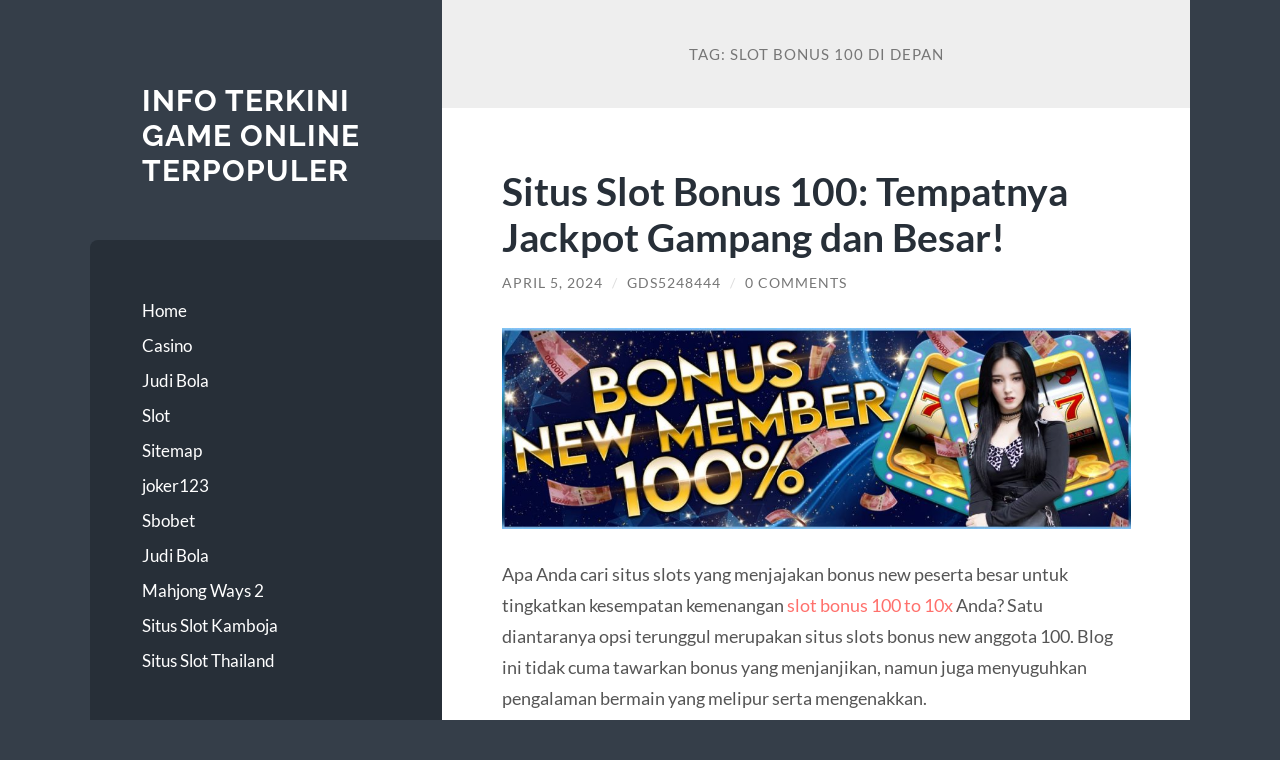

--- FILE ---
content_type: text/html; charset=UTF-8
request_url: https://annetavietnam.com/tag/slot-bonus-100-di-depan/
body_size: 9563
content:
<!DOCTYPE html>

<html lang="en-US">

	<head>

		<meta charset="UTF-8">
		<meta name="viewport" content="width=device-width, initial-scale=1.0" >

		<link rel="profile" href="https://gmpg.org/xfn/11">

		<title>slot bonus 100 di depan &#8211; Info Terkini Game Online Terpopuler</title>
<meta name='robots' content='max-image-preview:large' />
	<style>img:is([sizes="auto" i], [sizes^="auto," i]) { contain-intrinsic-size: 3000px 1500px }</style>
	<link rel="alternate" type="application/rss+xml" title="Info Terkini Game Online Terpopuler &raquo; Feed" href="https://annetavietnam.com/feed/" />
<link rel="alternate" type="application/rss+xml" title="Info Terkini Game Online Terpopuler &raquo; Comments Feed" href="https://annetavietnam.com/comments/feed/" />
<link rel="alternate" type="application/rss+xml" title="Info Terkini Game Online Terpopuler &raquo; slot bonus 100 di depan Tag Feed" href="https://annetavietnam.com/tag/slot-bonus-100-di-depan/feed/" />
<script type="text/javascript">
/* <![CDATA[ */
window._wpemojiSettings = {"baseUrl":"https:\/\/s.w.org\/images\/core\/emoji\/15.1.0\/72x72\/","ext":".png","svgUrl":"https:\/\/s.w.org\/images\/core\/emoji\/15.1.0\/svg\/","svgExt":".svg","source":{"concatemoji":"https:\/\/annetavietnam.com\/wp-includes\/js\/wp-emoji-release.min.js?ver=6.8.1"}};
/*! This file is auto-generated */
!function(i,n){var o,s,e;function c(e){try{var t={supportTests:e,timestamp:(new Date).valueOf()};sessionStorage.setItem(o,JSON.stringify(t))}catch(e){}}function p(e,t,n){e.clearRect(0,0,e.canvas.width,e.canvas.height),e.fillText(t,0,0);var t=new Uint32Array(e.getImageData(0,0,e.canvas.width,e.canvas.height).data),r=(e.clearRect(0,0,e.canvas.width,e.canvas.height),e.fillText(n,0,0),new Uint32Array(e.getImageData(0,0,e.canvas.width,e.canvas.height).data));return t.every(function(e,t){return e===r[t]})}function u(e,t,n){switch(t){case"flag":return n(e,"\ud83c\udff3\ufe0f\u200d\u26a7\ufe0f","\ud83c\udff3\ufe0f\u200b\u26a7\ufe0f")?!1:!n(e,"\ud83c\uddfa\ud83c\uddf3","\ud83c\uddfa\u200b\ud83c\uddf3")&&!n(e,"\ud83c\udff4\udb40\udc67\udb40\udc62\udb40\udc65\udb40\udc6e\udb40\udc67\udb40\udc7f","\ud83c\udff4\u200b\udb40\udc67\u200b\udb40\udc62\u200b\udb40\udc65\u200b\udb40\udc6e\u200b\udb40\udc67\u200b\udb40\udc7f");case"emoji":return!n(e,"\ud83d\udc26\u200d\ud83d\udd25","\ud83d\udc26\u200b\ud83d\udd25")}return!1}function f(e,t,n){var r="undefined"!=typeof WorkerGlobalScope&&self instanceof WorkerGlobalScope?new OffscreenCanvas(300,150):i.createElement("canvas"),a=r.getContext("2d",{willReadFrequently:!0}),o=(a.textBaseline="top",a.font="600 32px Arial",{});return e.forEach(function(e){o[e]=t(a,e,n)}),o}function t(e){var t=i.createElement("script");t.src=e,t.defer=!0,i.head.appendChild(t)}"undefined"!=typeof Promise&&(o="wpEmojiSettingsSupports",s=["flag","emoji"],n.supports={everything:!0,everythingExceptFlag:!0},e=new Promise(function(e){i.addEventListener("DOMContentLoaded",e,{once:!0})}),new Promise(function(t){var n=function(){try{var e=JSON.parse(sessionStorage.getItem(o));if("object"==typeof e&&"number"==typeof e.timestamp&&(new Date).valueOf()<e.timestamp+604800&&"object"==typeof e.supportTests)return e.supportTests}catch(e){}return null}();if(!n){if("undefined"!=typeof Worker&&"undefined"!=typeof OffscreenCanvas&&"undefined"!=typeof URL&&URL.createObjectURL&&"undefined"!=typeof Blob)try{var e="postMessage("+f.toString()+"("+[JSON.stringify(s),u.toString(),p.toString()].join(",")+"));",r=new Blob([e],{type:"text/javascript"}),a=new Worker(URL.createObjectURL(r),{name:"wpTestEmojiSupports"});return void(a.onmessage=function(e){c(n=e.data),a.terminate(),t(n)})}catch(e){}c(n=f(s,u,p))}t(n)}).then(function(e){for(var t in e)n.supports[t]=e[t],n.supports.everything=n.supports.everything&&n.supports[t],"flag"!==t&&(n.supports.everythingExceptFlag=n.supports.everythingExceptFlag&&n.supports[t]);n.supports.everythingExceptFlag=n.supports.everythingExceptFlag&&!n.supports.flag,n.DOMReady=!1,n.readyCallback=function(){n.DOMReady=!0}}).then(function(){return e}).then(function(){var e;n.supports.everything||(n.readyCallback(),(e=n.source||{}).concatemoji?t(e.concatemoji):e.wpemoji&&e.twemoji&&(t(e.twemoji),t(e.wpemoji)))}))}((window,document),window._wpemojiSettings);
/* ]]> */
</script>
<style id='wp-emoji-styles-inline-css' type='text/css'>

	img.wp-smiley, img.emoji {
		display: inline !important;
		border: none !important;
		box-shadow: none !important;
		height: 1em !important;
		width: 1em !important;
		margin: 0 0.07em !important;
		vertical-align: -0.1em !important;
		background: none !important;
		padding: 0 !important;
	}
</style>
<link rel='stylesheet' id='wp-block-library-css' href='https://annetavietnam.com/wp-includes/css/dist/block-library/style.min.css?ver=6.8.1' type='text/css' media='all' />
<style id='classic-theme-styles-inline-css' type='text/css'>
/*! This file is auto-generated */
.wp-block-button__link{color:#fff;background-color:#32373c;border-radius:9999px;box-shadow:none;text-decoration:none;padding:calc(.667em + 2px) calc(1.333em + 2px);font-size:1.125em}.wp-block-file__button{background:#32373c;color:#fff;text-decoration:none}
</style>
<style id='global-styles-inline-css' type='text/css'>
:root{--wp--preset--aspect-ratio--square: 1;--wp--preset--aspect-ratio--4-3: 4/3;--wp--preset--aspect-ratio--3-4: 3/4;--wp--preset--aspect-ratio--3-2: 3/2;--wp--preset--aspect-ratio--2-3: 2/3;--wp--preset--aspect-ratio--16-9: 16/9;--wp--preset--aspect-ratio--9-16: 9/16;--wp--preset--color--black: #272F38;--wp--preset--color--cyan-bluish-gray: #abb8c3;--wp--preset--color--white: #fff;--wp--preset--color--pale-pink: #f78da7;--wp--preset--color--vivid-red: #cf2e2e;--wp--preset--color--luminous-vivid-orange: #ff6900;--wp--preset--color--luminous-vivid-amber: #fcb900;--wp--preset--color--light-green-cyan: #7bdcb5;--wp--preset--color--vivid-green-cyan: #00d084;--wp--preset--color--pale-cyan-blue: #8ed1fc;--wp--preset--color--vivid-cyan-blue: #0693e3;--wp--preset--color--vivid-purple: #9b51e0;--wp--preset--color--accent: #FF706C;--wp--preset--color--dark-gray: #444;--wp--preset--color--medium-gray: #666;--wp--preset--color--light-gray: #888;--wp--preset--gradient--vivid-cyan-blue-to-vivid-purple: linear-gradient(135deg,rgba(6,147,227,1) 0%,rgb(155,81,224) 100%);--wp--preset--gradient--light-green-cyan-to-vivid-green-cyan: linear-gradient(135deg,rgb(122,220,180) 0%,rgb(0,208,130) 100%);--wp--preset--gradient--luminous-vivid-amber-to-luminous-vivid-orange: linear-gradient(135deg,rgba(252,185,0,1) 0%,rgba(255,105,0,1) 100%);--wp--preset--gradient--luminous-vivid-orange-to-vivid-red: linear-gradient(135deg,rgba(255,105,0,1) 0%,rgb(207,46,46) 100%);--wp--preset--gradient--very-light-gray-to-cyan-bluish-gray: linear-gradient(135deg,rgb(238,238,238) 0%,rgb(169,184,195) 100%);--wp--preset--gradient--cool-to-warm-spectrum: linear-gradient(135deg,rgb(74,234,220) 0%,rgb(151,120,209) 20%,rgb(207,42,186) 40%,rgb(238,44,130) 60%,rgb(251,105,98) 80%,rgb(254,248,76) 100%);--wp--preset--gradient--blush-light-purple: linear-gradient(135deg,rgb(255,206,236) 0%,rgb(152,150,240) 100%);--wp--preset--gradient--blush-bordeaux: linear-gradient(135deg,rgb(254,205,165) 0%,rgb(254,45,45) 50%,rgb(107,0,62) 100%);--wp--preset--gradient--luminous-dusk: linear-gradient(135deg,rgb(255,203,112) 0%,rgb(199,81,192) 50%,rgb(65,88,208) 100%);--wp--preset--gradient--pale-ocean: linear-gradient(135deg,rgb(255,245,203) 0%,rgb(182,227,212) 50%,rgb(51,167,181) 100%);--wp--preset--gradient--electric-grass: linear-gradient(135deg,rgb(202,248,128) 0%,rgb(113,206,126) 100%);--wp--preset--gradient--midnight: linear-gradient(135deg,rgb(2,3,129) 0%,rgb(40,116,252) 100%);--wp--preset--font-size--small: 16px;--wp--preset--font-size--medium: 20px;--wp--preset--font-size--large: 24px;--wp--preset--font-size--x-large: 42px;--wp--preset--font-size--regular: 18px;--wp--preset--font-size--larger: 32px;--wp--preset--spacing--20: 0.44rem;--wp--preset--spacing--30: 0.67rem;--wp--preset--spacing--40: 1rem;--wp--preset--spacing--50: 1.5rem;--wp--preset--spacing--60: 2.25rem;--wp--preset--spacing--70: 3.38rem;--wp--preset--spacing--80: 5.06rem;--wp--preset--shadow--natural: 6px 6px 9px rgba(0, 0, 0, 0.2);--wp--preset--shadow--deep: 12px 12px 50px rgba(0, 0, 0, 0.4);--wp--preset--shadow--sharp: 6px 6px 0px rgba(0, 0, 0, 0.2);--wp--preset--shadow--outlined: 6px 6px 0px -3px rgba(255, 255, 255, 1), 6px 6px rgba(0, 0, 0, 1);--wp--preset--shadow--crisp: 6px 6px 0px rgba(0, 0, 0, 1);}:where(.is-layout-flex){gap: 0.5em;}:where(.is-layout-grid){gap: 0.5em;}body .is-layout-flex{display: flex;}.is-layout-flex{flex-wrap: wrap;align-items: center;}.is-layout-flex > :is(*, div){margin: 0;}body .is-layout-grid{display: grid;}.is-layout-grid > :is(*, div){margin: 0;}:where(.wp-block-columns.is-layout-flex){gap: 2em;}:where(.wp-block-columns.is-layout-grid){gap: 2em;}:where(.wp-block-post-template.is-layout-flex){gap: 1.25em;}:where(.wp-block-post-template.is-layout-grid){gap: 1.25em;}.has-black-color{color: var(--wp--preset--color--black) !important;}.has-cyan-bluish-gray-color{color: var(--wp--preset--color--cyan-bluish-gray) !important;}.has-white-color{color: var(--wp--preset--color--white) !important;}.has-pale-pink-color{color: var(--wp--preset--color--pale-pink) !important;}.has-vivid-red-color{color: var(--wp--preset--color--vivid-red) !important;}.has-luminous-vivid-orange-color{color: var(--wp--preset--color--luminous-vivid-orange) !important;}.has-luminous-vivid-amber-color{color: var(--wp--preset--color--luminous-vivid-amber) !important;}.has-light-green-cyan-color{color: var(--wp--preset--color--light-green-cyan) !important;}.has-vivid-green-cyan-color{color: var(--wp--preset--color--vivid-green-cyan) !important;}.has-pale-cyan-blue-color{color: var(--wp--preset--color--pale-cyan-blue) !important;}.has-vivid-cyan-blue-color{color: var(--wp--preset--color--vivid-cyan-blue) !important;}.has-vivid-purple-color{color: var(--wp--preset--color--vivid-purple) !important;}.has-black-background-color{background-color: var(--wp--preset--color--black) !important;}.has-cyan-bluish-gray-background-color{background-color: var(--wp--preset--color--cyan-bluish-gray) !important;}.has-white-background-color{background-color: var(--wp--preset--color--white) !important;}.has-pale-pink-background-color{background-color: var(--wp--preset--color--pale-pink) !important;}.has-vivid-red-background-color{background-color: var(--wp--preset--color--vivid-red) !important;}.has-luminous-vivid-orange-background-color{background-color: var(--wp--preset--color--luminous-vivid-orange) !important;}.has-luminous-vivid-amber-background-color{background-color: var(--wp--preset--color--luminous-vivid-amber) !important;}.has-light-green-cyan-background-color{background-color: var(--wp--preset--color--light-green-cyan) !important;}.has-vivid-green-cyan-background-color{background-color: var(--wp--preset--color--vivid-green-cyan) !important;}.has-pale-cyan-blue-background-color{background-color: var(--wp--preset--color--pale-cyan-blue) !important;}.has-vivid-cyan-blue-background-color{background-color: var(--wp--preset--color--vivid-cyan-blue) !important;}.has-vivid-purple-background-color{background-color: var(--wp--preset--color--vivid-purple) !important;}.has-black-border-color{border-color: var(--wp--preset--color--black) !important;}.has-cyan-bluish-gray-border-color{border-color: var(--wp--preset--color--cyan-bluish-gray) !important;}.has-white-border-color{border-color: var(--wp--preset--color--white) !important;}.has-pale-pink-border-color{border-color: var(--wp--preset--color--pale-pink) !important;}.has-vivid-red-border-color{border-color: var(--wp--preset--color--vivid-red) !important;}.has-luminous-vivid-orange-border-color{border-color: var(--wp--preset--color--luminous-vivid-orange) !important;}.has-luminous-vivid-amber-border-color{border-color: var(--wp--preset--color--luminous-vivid-amber) !important;}.has-light-green-cyan-border-color{border-color: var(--wp--preset--color--light-green-cyan) !important;}.has-vivid-green-cyan-border-color{border-color: var(--wp--preset--color--vivid-green-cyan) !important;}.has-pale-cyan-blue-border-color{border-color: var(--wp--preset--color--pale-cyan-blue) !important;}.has-vivid-cyan-blue-border-color{border-color: var(--wp--preset--color--vivid-cyan-blue) !important;}.has-vivid-purple-border-color{border-color: var(--wp--preset--color--vivid-purple) !important;}.has-vivid-cyan-blue-to-vivid-purple-gradient-background{background: var(--wp--preset--gradient--vivid-cyan-blue-to-vivid-purple) !important;}.has-light-green-cyan-to-vivid-green-cyan-gradient-background{background: var(--wp--preset--gradient--light-green-cyan-to-vivid-green-cyan) !important;}.has-luminous-vivid-amber-to-luminous-vivid-orange-gradient-background{background: var(--wp--preset--gradient--luminous-vivid-amber-to-luminous-vivid-orange) !important;}.has-luminous-vivid-orange-to-vivid-red-gradient-background{background: var(--wp--preset--gradient--luminous-vivid-orange-to-vivid-red) !important;}.has-very-light-gray-to-cyan-bluish-gray-gradient-background{background: var(--wp--preset--gradient--very-light-gray-to-cyan-bluish-gray) !important;}.has-cool-to-warm-spectrum-gradient-background{background: var(--wp--preset--gradient--cool-to-warm-spectrum) !important;}.has-blush-light-purple-gradient-background{background: var(--wp--preset--gradient--blush-light-purple) !important;}.has-blush-bordeaux-gradient-background{background: var(--wp--preset--gradient--blush-bordeaux) !important;}.has-luminous-dusk-gradient-background{background: var(--wp--preset--gradient--luminous-dusk) !important;}.has-pale-ocean-gradient-background{background: var(--wp--preset--gradient--pale-ocean) !important;}.has-electric-grass-gradient-background{background: var(--wp--preset--gradient--electric-grass) !important;}.has-midnight-gradient-background{background: var(--wp--preset--gradient--midnight) !important;}.has-small-font-size{font-size: var(--wp--preset--font-size--small) !important;}.has-medium-font-size{font-size: var(--wp--preset--font-size--medium) !important;}.has-large-font-size{font-size: var(--wp--preset--font-size--large) !important;}.has-x-large-font-size{font-size: var(--wp--preset--font-size--x-large) !important;}
:where(.wp-block-post-template.is-layout-flex){gap: 1.25em;}:where(.wp-block-post-template.is-layout-grid){gap: 1.25em;}
:where(.wp-block-columns.is-layout-flex){gap: 2em;}:where(.wp-block-columns.is-layout-grid){gap: 2em;}
:root :where(.wp-block-pullquote){font-size: 1.5em;line-height: 1.6;}
</style>
<link rel='stylesheet' id='wilson_fonts-css' href='https://annetavietnam.com/wp-content/themes/wilson/assets/css/fonts.css?ver=6.8.1' type='text/css' media='all' />
<link rel='stylesheet' id='wilson_style-css' href='https://annetavietnam.com/wp-content/themes/wilson/style.css?ver=2.1.3' type='text/css' media='all' />
<script type="text/javascript" src="https://annetavietnam.com/wp-includes/js/jquery/jquery.min.js?ver=3.7.1" id="jquery-core-js"></script>
<script type="text/javascript" src="https://annetavietnam.com/wp-includes/js/jquery/jquery-migrate.min.js?ver=3.4.1" id="jquery-migrate-js"></script>
<script type="text/javascript" src="https://annetavietnam.com/wp-content/themes/wilson/assets/js/global.js?ver=2.1.3" id="wilson_global-js"></script>
<link rel="https://api.w.org/" href="https://annetavietnam.com/wp-json/" /><link rel="alternate" title="JSON" type="application/json" href="https://annetavietnam.com/wp-json/wp/v2/tags/121" /><link rel="EditURI" type="application/rsd+xml" title="RSD" href="https://annetavietnam.com/xmlrpc.php?rsd" />
<meta name="generator" content="WordPress 6.8.1" />
<link rel="icon" href="https://annetavietnam.com/wp-content/uploads/2024/12/cropped-6afc5c43a5050054d7482202e3b75239-removebg-preview-32x32.png" sizes="32x32" />
<link rel="icon" href="https://annetavietnam.com/wp-content/uploads/2024/12/cropped-6afc5c43a5050054d7482202e3b75239-removebg-preview-192x192.png" sizes="192x192" />
<link rel="apple-touch-icon" href="https://annetavietnam.com/wp-content/uploads/2024/12/cropped-6afc5c43a5050054d7482202e3b75239-removebg-preview-180x180.png" />
<meta name="msapplication-TileImage" content="https://annetavietnam.com/wp-content/uploads/2024/12/cropped-6afc5c43a5050054d7482202e3b75239-removebg-preview-270x270.png" />

	</head>
	
	<body class="archive tag tag-slot-bonus-100-di-depan tag-121 wp-theme-wilson">

		
		<a class="skip-link button" href="#site-content">Skip to the content</a>
	
		<div class="wrapper">
	
			<header class="sidebar" id="site-header">
							
				<div class="blog-header">

									
						<div class="blog-info">
						
															<div class="blog-title">
									<a href="https://annetavietnam.com" rel="home">Info Terkini Game Online Terpopuler</a>
								</div>
														
													
						</div><!-- .blog-info -->
						
					
				</div><!-- .blog-header -->
				
				<div class="nav-toggle toggle">
				
					<p>
						<span class="show">Show menu</span>
						<span class="hide">Hide menu</span>
					</p>
				
					<div class="bars">
							
						<div class="bar"></div>
						<div class="bar"></div>
						<div class="bar"></div>
						
						<div class="clear"></div>
						
					</div><!-- .bars -->
				
				</div><!-- .nav-toggle -->
				
				<div class="blog-menu">
			
					<ul class="navigation">
					
						<li id="menu-item-7" class="menu-item menu-item-type-custom menu-item-object-custom menu-item-home menu-item-7"><a href="https://annetavietnam.com/">Home</a></li>
<li id="menu-item-10" class="menu-item menu-item-type-taxonomy menu-item-object-category menu-item-10"><a href="https://annetavietnam.com/category/casino/">Casino</a></li>
<li id="menu-item-11" class="menu-item menu-item-type-taxonomy menu-item-object-category menu-item-11"><a href="https://annetavietnam.com/category/judi-bola/">Judi Bola</a></li>
<li id="menu-item-12" class="menu-item menu-item-type-taxonomy menu-item-object-category menu-item-12"><a href="https://annetavietnam.com/category/slot/">Slot</a></li>
<li id="menu-item-9" class="menu-item menu-item-type-custom menu-item-object-custom menu-item-9"><a href="/sitemap_index.xml">Sitemap</a></li>
<li id="menu-item-411" class="menu-item menu-item-type-custom menu-item-object-custom menu-item-411"><a href="https://www.videocentermedia.com/">joker123</a></li>
<li id="menu-item-413" class="menu-item menu-item-type-custom menu-item-object-custom menu-item-413"><a href="https://aryanakarawacitangerang.com/">Sbobet</a></li>
<li id="menu-item-414" class="menu-item menu-item-type-custom menu-item-object-custom menu-item-414"><a href="https://themasterstouchmassage.com/">Judi Bola</a></li>
<li id="menu-item-415" class="menu-item menu-item-type-custom menu-item-object-custom menu-item-415"><a href="https://www.sorsiemorsirestaurant.com/">Mahjong Ways 2</a></li>
<li id="menu-item-416" class="menu-item menu-item-type-custom menu-item-object-custom menu-item-416"><a href="https://www.yangda-restaurant.com/">Situs Slot Kamboja</a></li>
<li id="menu-item-417" class="menu-item menu-item-type-custom menu-item-object-custom menu-item-417"><a href="https://cedarpointresort.net/">Situs Slot Thailand</a></li>
												
					</ul><!-- .navigation -->
				</div><!-- .blog-menu -->
				
				<div class="mobile-menu">
						 
					<ul class="navigation">
					
						<li class="menu-item menu-item-type-custom menu-item-object-custom menu-item-home menu-item-7"><a href="https://annetavietnam.com/">Home</a></li>
<li class="menu-item menu-item-type-taxonomy menu-item-object-category menu-item-10"><a href="https://annetavietnam.com/category/casino/">Casino</a></li>
<li class="menu-item menu-item-type-taxonomy menu-item-object-category menu-item-11"><a href="https://annetavietnam.com/category/judi-bola/">Judi Bola</a></li>
<li class="menu-item menu-item-type-taxonomy menu-item-object-category menu-item-12"><a href="https://annetavietnam.com/category/slot/">Slot</a></li>
<li class="menu-item menu-item-type-custom menu-item-object-custom menu-item-9"><a href="/sitemap_index.xml">Sitemap</a></li>
<li class="menu-item menu-item-type-custom menu-item-object-custom menu-item-411"><a href="https://www.videocentermedia.com/">joker123</a></li>
<li class="menu-item menu-item-type-custom menu-item-object-custom menu-item-413"><a href="https://aryanakarawacitangerang.com/">Sbobet</a></li>
<li class="menu-item menu-item-type-custom menu-item-object-custom menu-item-414"><a href="https://themasterstouchmassage.com/">Judi Bola</a></li>
<li class="menu-item menu-item-type-custom menu-item-object-custom menu-item-415"><a href="https://www.sorsiemorsirestaurant.com/">Mahjong Ways 2</a></li>
<li class="menu-item menu-item-type-custom menu-item-object-custom menu-item-416"><a href="https://www.yangda-restaurant.com/">Situs Slot Kamboja</a></li>
<li class="menu-item menu-item-type-custom menu-item-object-custom menu-item-417"><a href="https://cedarpointresort.net/">Situs Slot Thailand</a></li>
						
					</ul>
					 
				</div><!-- .mobile-menu -->
				
				
					<div class="widgets" role="complementary">
					
						<div id="block-2" class="widget widget_block widget_search"><div class="widget-content"><form role="search" method="get" action="https://annetavietnam.com/" class="wp-block-search__button-outside wp-block-search__text-button wp-block-search"    ><label class="wp-block-search__label" for="wp-block-search__input-1" >Search</label><div class="wp-block-search__inside-wrapper " ><input class="wp-block-search__input" id="wp-block-search__input-1" placeholder="" value="" type="search" name="s" required /><button aria-label="Search" class="wp-block-search__button wp-element-button" type="submit" >Search</button></div></form></div></div><div id="block-3" class="widget widget_block"><div class="widget-content">
<div class="wp-block-group"><div class="wp-block-group__inner-container is-layout-flow wp-block-group-is-layout-flow">
<h2 class="wp-block-heading">Recent Posts</h2>


<ul class="wp-block-latest-posts__list wp-block-latest-posts"><li><a class="wp-block-latest-posts__post-title" href="https://annetavietnam.com/slot777-situs-terbaik-untuk-menang-besar-dalam-permainan-slot-online/">Slot777: Situs Terbaik untuk Menang Besar dalam Permainan Slot Online</a></li>
<li><a class="wp-block-latest-posts__post-title" href="https://annetavietnam.com/promo-terbaru-bonus-new-member-100-segera-bergabung-di-neymar88/">Promo Terbaru Bonus New Member 100%: Segera Bergabung di NEYMAR88</a></li>
<li><a class="wp-block-latest-posts__post-title" href="https://annetavietnam.com/slot-depo-5k-strategi-ampuh-menang-di-slot-dengan-deposit-5-ribu/">SLOT DEPO 5K: Strategi Ampuh Menang Di Slot dengan Deposit 5 Ribu</a></li>
<li><a class="wp-block-latest-posts__post-title" href="https://annetavietnam.com/bergabung-dengan-komunitas-slot-olympus-1000-asli-terbesar-di-2026/">Bergabung dengan Komunitas Slot Olympus 1000 Asli Terbesar di 2026</a></li>
<li><a class="wp-block-latest-posts__post-title" href="https://annetavietnam.com/pilih-agen-sbobet-indonesia-untuk-pengalaman-taruhan-terbaik/">Pilih Agen SBOBET Indonesia untuk Pengalaman Taruhan Terbaik</a></li>
</ul></div></div>
</div></div><div id="block-4" class="widget widget_block"><div class="widget-content">
<div class="wp-block-group"><div class="wp-block-group__inner-container is-layout-flow wp-block-group-is-layout-flow">
<h2 class="wp-block-heading">Recent Comments</h2>


<div class="no-comments wp-block-latest-comments">No comments to show.</div></div></div>
</div></div><div id="block-5" class="widget widget_block"><div class="widget-content">
<div class="wp-block-group"><div class="wp-block-group__inner-container is-layout-flow wp-block-group-is-layout-flow">
<h2 class="wp-block-heading">Archives</h2>


<ul class="wp-block-archives-list wp-block-archives">	<li><a href='https://annetavietnam.com/2025/12/'>December 2025</a></li>
	<li><a href='https://annetavietnam.com/2025/11/'>November 2025</a></li>
	<li><a href='https://annetavietnam.com/2025/10/'>October 2025</a></li>
	<li><a href='https://annetavietnam.com/2025/09/'>September 2025</a></li>
	<li><a href='https://annetavietnam.com/2025/08/'>August 2025</a></li>
	<li><a href='https://annetavietnam.com/2025/07/'>July 2025</a></li>
	<li><a href='https://annetavietnam.com/2025/06/'>June 2025</a></li>
	<li><a href='https://annetavietnam.com/2025/05/'>May 2025</a></li>
	<li><a href='https://annetavietnam.com/2025/04/'>April 2025</a></li>
	<li><a href='https://annetavietnam.com/2025/03/'>March 2025</a></li>
	<li><a href='https://annetavietnam.com/2025/02/'>February 2025</a></li>
	<li><a href='https://annetavietnam.com/2025/01/'>January 2025</a></li>
	<li><a href='https://annetavietnam.com/2024/12/'>December 2024</a></li>
	<li><a href='https://annetavietnam.com/2024/11/'>November 2024</a></li>
	<li><a href='https://annetavietnam.com/2024/10/'>October 2024</a></li>
	<li><a href='https://annetavietnam.com/2024/09/'>September 2024</a></li>
	<li><a href='https://annetavietnam.com/2024/08/'>August 2024</a></li>
	<li><a href='https://annetavietnam.com/2024/07/'>July 2024</a></li>
	<li><a href='https://annetavietnam.com/2024/06/'>June 2024</a></li>
	<li><a href='https://annetavietnam.com/2024/05/'>May 2024</a></li>
	<li><a href='https://annetavietnam.com/2024/04/'>April 2024</a></li>
	<li><a href='https://annetavietnam.com/2024/03/'>March 2024</a></li>
	<li><a href='https://annetavietnam.com/2024/01/'>January 2024</a></li>
	<li><a href='https://annetavietnam.com/2023/12/'>December 2023</a></li>
	<li><a href='https://annetavietnam.com/2023/11/'>November 2023</a></li>
	<li><a href='https://annetavietnam.com/2023/04/'>April 2023</a></li>
</ul></div></div>
</div></div><div id="block-6" class="widget widget_block"><div class="widget-content">
<div class="wp-block-group"><div class="wp-block-group__inner-container is-layout-flow wp-block-group-is-layout-flow">
<h2 class="wp-block-heading">Categories</h2>


<ul class="wp-block-categories-list wp-block-categories">	<li class="cat-item cat-item-825"><a href="https://annetavietnam.com/category/agen-slot777/">agen slot777</a>
</li>
	<li class="cat-item cat-item-241"><a href="https://annetavietnam.com/category/bonus-new-member/">Bonus New Member</a>
</li>
	<li class="cat-item cat-item-388"><a href="https://annetavietnam.com/category/bonus-new-member-100/">bonus new member 100</a>
</li>
	<li class="cat-item cat-item-393"><a href="https://annetavietnam.com/category/bonus-slot-2/">bonus slot</a>
</li>
	<li class="cat-item cat-item-392"><a href="https://annetavietnam.com/category/bonus-slot/">bonus slot.</a>
</li>
	<li class="cat-item cat-item-4"><a href="https://annetavietnam.com/category/casino/">Casino</a>
</li>
	<li class="cat-item cat-item-812"><a href="https://annetavietnam.com/category/depo-25-bonus-25/">depo 25 bonus 25</a>
</li>
	<li class="cat-item cat-item-398"><a href="https://annetavietnam.com/category/deposit-via-qris/">deposit via qris</a>
</li>
	<li class="cat-item cat-item-3"><a href="https://annetavietnam.com/category/judi-bola/">Judi Bola</a>
</li>
	<li class="cat-item cat-item-829"><a href="https://annetavietnam.com/category/link-slot777/">link slot777</a>
</li>
	<li class="cat-item cat-item-408"><a href="https://annetavietnam.com/category/live-casino/">live casino</a>
</li>
	<li class="cat-item cat-item-833"><a href="https://annetavietnam.com/category/mahjong/">mahjong</a>
</li>
	<li class="cat-item cat-item-381"><a href="https://annetavietnam.com/category/mahjong-slot/">mahjong slot</a>
</li>
	<li class="cat-item cat-item-834"><a href="https://annetavietnam.com/category/mahjong-ways/">mahjong ways</a>
</li>
	<li class="cat-item cat-item-835"><a href="https://annetavietnam.com/category/mahjong-ways-2/">mahjong ways 2</a>
</li>
	<li class="cat-item cat-item-396"><a href="https://annetavietnam.com/category/neymar88/">neymar88</a>
</li>
	<li class="cat-item cat-item-601"><a href="https://annetavietnam.com/category/olympus1000/">olympus1000</a>
</li>
	<li class="cat-item cat-item-713"><a href="https://annetavietnam.com/category/sbobet/">sbobet</a>
</li>
	<li class="cat-item cat-item-716"><a href="https://annetavietnam.com/category/sbobet88/">sbobet88</a>
</li>
	<li class="cat-item cat-item-394"><a href="https://annetavietnam.com/category/situs-bonus/">situs bonus</a>
</li>
	<li class="cat-item cat-item-395"><a href="https://annetavietnam.com/category/situs-slot-bonus-new-member/">situs slot bonus new member</a>
</li>
	<li class="cat-item cat-item-821"><a href="https://annetavietnam.com/category/situs-slot-bonus-new-member-100/">situs slot bonus new member 100</a>
</li>
	<li class="cat-item cat-item-2"><a href="https://annetavietnam.com/category/slot/">Slot</a>
</li>
	<li class="cat-item cat-item-826"><a href="https://annetavietnam.com/category/slot-777/">slot 777</a>
</li>
	<li class="cat-item cat-item-378"><a href="https://annetavietnam.com/category/slot-bet-200/">slot bet 200</a>
</li>
	<li class="cat-item cat-item-817"><a href="https://annetavietnam.com/category/slot-bet-kecil/">slot bet kecil</a>
</li>
	<li class="cat-item cat-item-391"><a href="https://annetavietnam.com/category/slot-bonus/">slot bonus</a>
</li>
	<li class="cat-item cat-item-820"><a href="https://annetavietnam.com/category/slot-bonus-100/">slot bonus 100</a>
</li>
	<li class="cat-item cat-item-389"><a href="https://annetavietnam.com/category/slot-bonus-new-member/">slot bonus new member</a>
</li>
	<li class="cat-item cat-item-390"><a href="https://annetavietnam.com/category/slot-bonus-new-member-100/">slot bonus new member 100</a>
</li>
	<li class="cat-item cat-item-705"><a href="https://annetavietnam.com/category/slot-depo-10k/">slot depo 10k</a>
</li>
	<li class="cat-item cat-item-815"><a href="https://annetavietnam.com/category/slot-depo-20k/">slot depo 20k</a>
</li>
	<li class="cat-item cat-item-397"><a href="https://annetavietnam.com/category/slot-gacor/">slot gacor</a>
</li>
	<li class="cat-item cat-item-814"><a href="https://annetavietnam.com/category/slot-gacor-hari-ini/">slot gacor hari ini</a>
</li>
	<li class="cat-item cat-item-708"><a href="https://annetavietnam.com/category/slot-gampang-jp/">slot gampang jp </a>
</li>
	<li class="cat-item cat-item-707"><a href="https://annetavietnam.com/category/slot-kamboja/">slot kamboja</a>
</li>
	<li class="cat-item cat-item-837"><a href="https://annetavietnam.com/category/slot-mahjong-ways/">slot mahjong ways</a>
</li>
	<li class="cat-item cat-item-836"><a href="https://annetavietnam.com/category/slot-mahjong-ways-2/">slot mahjong ways 2</a>
</li>
	<li class="cat-item cat-item-600"><a href="https://annetavietnam.com/category/slot-qris/">slot qris</a>
</li>
	<li class="cat-item cat-item-706"><a href="https://annetavietnam.com/category/slot-server-kamboja/">slot server kamboja</a>
</li>
	<li class="cat-item cat-item-377"><a href="https://annetavietnam.com/category/slot777/">slot777</a>
</li>
	<li class="cat-item cat-item-598"><a href="https://annetavietnam.com/category/spaceman/">spaceman</a>
</li>
	<li class="cat-item cat-item-782"><a href="https://annetavietnam.com/category/spaceman-slot/">spaceman slot</a>
</li>
	<li class="cat-item cat-item-813"><a href="https://annetavietnam.com/category/spaceman88/">Spaceman88</a>
</li>
	<li class="cat-item cat-item-280"><a href="https://annetavietnam.com/category/toto-slot/">toto slot</a>
</li>
	<li class="cat-item cat-item-1"><a href="https://annetavietnam.com/category/uncategorized/">Uncategorized</a>
</li>
</ul></div></div>
</div></div><div id="block-7" class="widget widget_block"><div class="widget-content"><p><a href="https://www.dineatpetra.com/">slot deposit 5000</a></p>
<p><a href="https://brossandwiches.com/">depo 10k</a></p>
<p><a href="https://www.jerryspizzachillicothe.com/">bonus new member</a></p>
<p><a href="https://blackrockcandyband.com/">toto slot</a></p>
<p><a href="https://www.pnkefamenanu.net/">slot gacor 777</a></p>
<p><a href="https://pragmaticplay-olympus1000.com/">pragmatic play</a></p>
<p><a href="https://mahjongslot-olympus1000.com/">slot mahjong</a></p>
<p><a href="https://www.foxybodyworkspa.com/">depo 25 bonus 25</a></p></div></div><div id="block-8" class="widget widget_block"><div class="widget-content"><p><a href="https://consultaurologia-online.com/">mahjong ways 2</a></p>
<p><a href="https://epbasketballrefs.com/">mahjong slot</a></p>
<p><a href="https://balloonatics.info/">slot gacor 777</a></p>
<p><a href="https://brasiliafood.com/">slot bet kecil</a></p>
<p><a href="https://stanley-drinkware.com/">slot</a></p>
<p><a href="https://thefiregrill.com/">slot88</a></p>
<p><a href="https://www.smokedbitesnj.com/">slot88</a></p>
<p><a href="https://buddyspizzamn.com/">slot gacor</a></p>
<p><a href="https://zoehairstudio.com/">spaceman</a></p>
<p><a href="https://spotonsportsbar.com/">slot qris</a></p>
<p><a href="https://lagunabeachmenus.com/">bonus new member 100</a></p>
<p><a href="https://www.smlakesidedental.com/">agen sbobet terpercaya</a></p>
<p><a href="https://www.pristinedentalhygiene.com/">slot bet kecil</a></p></div></div>						
					</div><!-- .widgets -->
					
													
			</header><!-- .sidebar -->

			<main class="content" id="site-content">	
		<header class="archive-header">
		
							<h1 class="archive-title">Tag: <span>slot bonus 100 di depan</span></h1>
			
						
		</header><!-- .archive-header -->
					
	
	<div class="posts">
			
				
			<article id="post-212" class="post-212 post type-post status-publish format-standard hentry category-uncategorized tag-slot-bonus tag-slot-bonus-100 tag-slot-bonus-100-di-awal tag-slot-bonus-100-di-depan tag-slot-bonus-100-to-10x">
		
				
<div class="post-inner">

	
		<header class="post-header">
			
			<h2 class="post-title">
				<a href="https://annetavietnam.com/situs-slot-bonus-100-tempatnya-jackpot-gampang-dan-besar/" rel="bookmark">Situs Slot Bonus 100: Tempatnya Jackpot Gampang dan Besar!</a>
			</h2>
			
					
		<div class="post-meta">
		
			<span class="post-date"><a href="https://annetavietnam.com/situs-slot-bonus-100-tempatnya-jackpot-gampang-dan-besar/">April 5, 2024</a></span>
			
			<span class="date-sep"> / </span>
				
			<span class="post-author"><a href="https://annetavietnam.com/author/gds5248444/" title="Posts by GDs5248444" rel="author">GDs5248444</a></span>
			
						
				<span class="date-sep"> / </span>
				
				<a href="https://annetavietnam.com/situs-slot-bonus-100-tempatnya-jackpot-gampang-dan-besar/#respond"><span class="comment">0 Comments</span></a>			
						
						
												
		</div><!-- .post-meta -->

					
		</header><!-- .post-header -->

	
		
		<div class="post-content">
		
			
<h2 class="wp-block-heading"></h2>



<figure class="wp-block-image size-large"><img fetchpriority="high" decoding="async" width="1024" height="326" src="https://annetavietnam.com/wp-content/uploads/2024/04/photo_2024-04-01_20-03-45-1024x326.jpg" alt="" class="wp-image-213" srcset="https://annetavietnam.com/wp-content/uploads/2024/04/photo_2024-04-01_20-03-45-1024x326.jpg 1024w, https://annetavietnam.com/wp-content/uploads/2024/04/photo_2024-04-01_20-03-45-300x96.jpg 300w, https://annetavietnam.com/wp-content/uploads/2024/04/photo_2024-04-01_20-03-45-768x245.jpg 768w, https://annetavietnam.com/wp-content/uploads/2024/04/photo_2024-04-01_20-03-45-788x251.jpg 788w, https://annetavietnam.com/wp-content/uploads/2024/04/photo_2024-04-01_20-03-45.jpg 1280w" sizes="(max-width: 1024px) 100vw, 1024px" /></figure>



<p>Apa Anda cari situs slots yang menjajakan bonus new peserta besar untuk tingkatkan kesempatan kemenangan <a href="https://www.thearchreno.com/">slot bonus 100 to 10x</a> Anda? Satu diantaranya opsi terunggul merupakan situs slots bonus new anggota 100. Blog ini tidak cuma tawarkan bonus yang menjanjikan, namun juga menyuguhkan pengalaman bermain yang melipur serta mengenakkan.</p>



<h2 class="wp-block-heading">Pengenalan Situs Slots Bonus New Anggota 100</h2>



<p>Situs slots bonus new peserta 100 adalah salah satunya basis judi online yang paling diburu oleh beberapa penggemar slots. Dikenali karena bonusnya yang lebih besar, web-site ini menarik pemain dari bermacam kelompok untuk gabung dan coba keberuntungannya.</p>



<h3 class="wp-block-heading">Situs Slot Bonus 100: Portal Menuju Jackpot Besar!</h3>



<ol class="wp-block-list">
<li><strong>Bonus New Anggota 100</strong>: Satu diantara daya magnet pokok website ini merupakan bonus new anggota 100 yang diserahkan kepada pemain yang anyar mendaftarkan. Bonus ini bisa dipakai sebagai dana tambahan untuk membesarkan kesempatan menang.</li>



<li><strong>Ringan Menang</strong>: Kendati bonusnya besar, situs slots ini pun tenar karena keringanan saat menjadi pemenang hadiah jekpot besar. Dengan pelbagai macam permainan slots yang ada, pemain mempunyai kesempatan besar untuk mencapai kemenangan.</li>



<li><strong>Jekpot Besar</strong>: Kecuali bonus new peserta, situs ini pun tawarkan jekpot besar yang menunggu untuk dimenangi. Jekpot ini bisa mengganti hidup pemain dalam sesaat serta berikan pengalaman main yang tidak terlewatkan.</li>



<li><strong>Banyak ragam Alternatif Games</strong>: Situs slots bonus new peserta 100 sediakan pelbagai ragam permainan slots yang memikat serta melipur. Mulai dengan topik classic sampai yang amat kekinian, pemain bisa memutuskan games sama dengan opsi mereka.</li>



<li><strong>Skema Pembayaran Bisa dipercaya</strong>: Keamanan serta keamanan pemain jadi yang didahulukan khusus web-site ini. Karena itu, mereka menjajakan struktur pembayaran yang bisa dipercaya serta cepat, hingga pemain bisa mengerjakan negosiasi secara nyaman dan aman.</li>
</ol>



<h2 class="wp-block-heading">Trik Masuk serta Mulai Main</h2>



<p>Masuk pada web slots bonus new anggota 100 amatlah ringan. Cukup mengikutinya beberapa langkah berikut ini:</p>



<ol class="wp-block-list">
<li><strong>Pendaftaran Akun</strong>: Datangi website resmi mereka serta click knop pendaftaran. Isi formulir register dengan informasi yang betul serta komplet.</li>



<li><strong>Klarifikasi Akun</strong>: Sesudah mendaftarkan, klarifikasi akun Anda lewat e-mail atau nomor telpon yang sudah Anda daftarkan.</li>



<li><strong>Claim Bonus New Peserta</strong>: Sesudah akun Anda diverifikasi, claim bonus new anggota 100 yang ditawari sama situs itu.</li>



<li><strong>Mulai Bermain</strong>: Sesudah memperoleh bonus, Anda siap buat mulai pengembaraan slots Anda. Jejaki bermacam permainan yang ada dan rasakan kehebohannya.</li>
</ol>



<h3 class="wp-block-heading">Simpulan</h3>



<p>Situs slots bonus new anggota 100 yakni alternatif yang benar untuk banyak pemain yang cari pengalaman bermain slots yang menyenangkan serta memberikan keuntungan. Atas bonus yang lebih besar, kemungkinan menang yang cukup tinggi, dan bervariasi opsi permainan, web ini jadi area yang prima untuk habiskan waktu senggang Anda sembari cari hoki . Sehingga, tidak boleh ragu-ragu buat masuk dan memulai pengembaraan slots Anda ini hari!</p>

		</div><!-- .post-content -->

	
</div><!-- .post-inner -->									
			</article><!-- .post -->
											
			
	</div><!-- .posts -->

			<footer class="footer section large-padding bg-dark clear" id="site-footer">

			
			<div class="credits">
				
				<p class="credits-left">&copy; 2026 <a href="https://annetavietnam.com">Info Terkini Game Online Terpopuler</a></p>
				
				<p class="credits-right"><span>Theme by <a href="https://andersnoren.se">Anders Nor&eacute;n</a></span> &mdash; <a class="tothetop" href="#site-header">Up &uarr;</a></p>
				
			</div><!-- .credits -->
		
		</footer><!-- #site-footer -->
		
	</main><!-- #site-content -->
	
</div><!-- .wrapper -->

<script type="speculationrules">
{"prefetch":[{"source":"document","where":{"and":[{"href_matches":"\/*"},{"not":{"href_matches":["\/wp-*.php","\/wp-admin\/*","\/wp-content\/uploads\/*","\/wp-content\/*","\/wp-content\/plugins\/*","\/wp-content\/themes\/wilson\/*","\/*\\?(.+)"]}},{"not":{"selector_matches":"a[rel~=\"nofollow\"]"}},{"not":{"selector_matches":".no-prefetch, .no-prefetch a"}}]},"eagerness":"conservative"}]}
</script>

<script defer src="https://static.cloudflareinsights.com/beacon.min.js/vcd15cbe7772f49c399c6a5babf22c1241717689176015" integrity="sha512-ZpsOmlRQV6y907TI0dKBHq9Md29nnaEIPlkf84rnaERnq6zvWvPUqr2ft8M1aS28oN72PdrCzSjY4U6VaAw1EQ==" data-cf-beacon='{"version":"2024.11.0","token":"854ef7ef469c41608d82a10636c020e0","r":1,"server_timing":{"name":{"cfCacheStatus":true,"cfEdge":true,"cfExtPri":true,"cfL4":true,"cfOrigin":true,"cfSpeedBrain":true},"location_startswith":null}}' crossorigin="anonymous"></script>
</body>
</html>